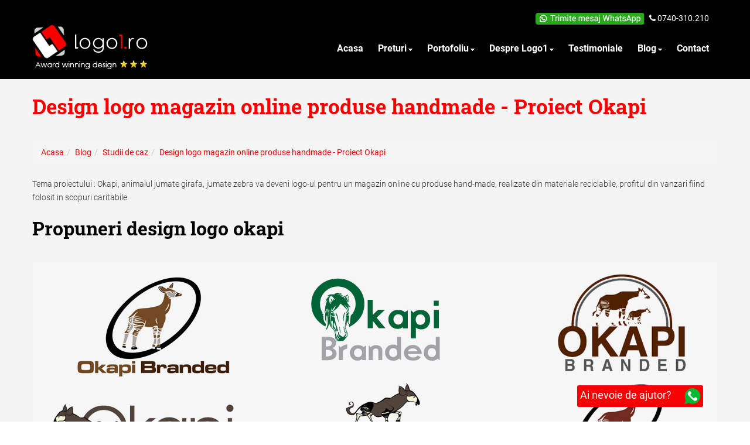

--- FILE ---
content_type: text/html; charset=UTF-8
request_url: https://www.logo1.ro/blog/despre-design-logo/design-logo-magazin-online-produse-handmade-proiect-okapi-4406
body_size: 8759
content:
<!DOCTYPE html>
<html lang="ro">
<head>
            <title>Design logo Okapi | 0740-310.210</title>
        <meta name="description" content="Design logo magazin online produse handmade cu profit din vanzari folosit in acte caritabile" />
        <meta name="keywords" content="logo design, design logo, design logo magazin online" />
        
        <link rel="canonical" href="https://www.logo1.ro/blog/studii-de-caz/design-logo-magazin-online-produse-handmade-proiect-okapi-4406" />
            <link rel="prev" href="https://www.logo1.ro/blog/studii-de-caz/design-site-web-inchirieri-auto-proiect-bwlimos-4383" />
            <link rel="next" href="https://www.logo1.ro/blog/studii-de-caz/design-site-vanzari-online-marca-profesionala-cosmetice-dermoline-4441" />
    
    <meta charset="utf-8">
<meta name="format-detection" content="telephone=yes" />
<meta name="viewport" content="width=device-width, initial-scale=1.0">
<link rel="icon" href="https://www.logo1.ro/assets/img/favicon.ico" type="image/x-icon">
<link rel="shortcut icon" href="https://www.logo1.ro/assets/img/favicon.ico" type="image/x-icon" />

<meta property="og:title" content="Design logo magazin online produse handmade - Proiect Okapi" />
<meta property="og:description" content="Design logo magazin online produse handmade cu profit din vanzari folosit in acte caritabile" />
<meta property="og:image" content="https://www.logo1.ro/assets/img/logo.png" />
<meta property="og:url" content="https://www.logo1.ro/blog/despre-design-logo/design-logo-magazin-online-produse-handmade-proiect-okapi-4406" />
<meta property="og:site_name" content="Logo1" />
<meta property="og:locale" content="ro" />
<meta name="twitter:card" content="summary" />
<meta name="twitter:site" content="@Logo110" />
<meta name="twitter:title" content="Design logo magazin online produse handmade - Proiect Okapi" />
<meta name="twitter:description" content="Design logo magazin online produse handmade cu profit din vanzari folosit in acte caritabile" />
<meta name="twitter:image" content="https://www.logo1.ro/assets/img/logo.png" />
<meta name="twitter:creator" content="@Logo110"/>


<link rel="dns-prefetch" href="https://www.logo1.ro">
<link rel="dns-prefetch" href="https://connect.facebook.net">
<link rel="preconnect" href="https://fonts.googleapis.com">
<link rel="preconnect" href="https://googleads.g.doubleclick.net">
<link rel="preconnect" href="https://ssl.google-analytics.com">

<link rel="preload" href="https://www.logo1.ro/assets/fonts/fontawesome-webfont.woff?v=4.2.0" as="font" crossorigin>
<link rel="preload" href="https://www.logo1.ro/assets/css/bootstrap.css?v=1ad4ced966c7d61884a0832064f7d70c" as="style">
<link rel="preload" href="https://www.logo1.ro/assets/css/custom-css.css?v=c2be6f04d35f9e940a52248d6d4d5bb4&20260130182340" as="style">
<link rel="preload" href="https://www.logo1.ro/assets/css/touchTouch.css?v=ea5dc6c27610a9b3717c533c2da042cc" as="style">
<link rel="preload" href="https://www.logo1.ro/assets/css/camera.css?v=1c4f7282f1fbf27150649c61dd068f32" as="style">
<link rel="preload" href="https://www.logo1.ro/assets/css/style.css?v=75589e96768e027b46e3ceb0174634ff" as="style">
<link rel="preload" href="https://www.logo1.ro/assets/css/master.css?v=96612618bdb1ba41c6a1bda80a949995" as="style">

<!--link rel="stylesheet" href="https://www.logo1.ro/assets/fonts/font-awesome.css"-->
<link rel="stylesheet" href="https://www.logo1.ro/assets/css/master.css?v=96612618bdb1ba41c6a1bda80a949995">

<!--JS-->
<script src="https://www.logo1.ro/assets/js/jquery.js"></script>
<script src="https://www.logo1.ro/assets/js/jquery-migrate-1.2.1.min.js"></script>
<script src="https://www.logo1.ro/assets/js/superfish.js"></script>
<script src="https://www.logo1.ro/assets/js/jquery.easing.1.3.js"></script>
<script src="https://www.logo1.ro/assets/js/jquery.mobilemenu.js"></script>
<script src="https://www.logo1.ro/assets/js/jquery.equalheights.js"></script>
<script src="https://www.logo1.ro/assets/js/jquery.ui.totop.js"></script>
<script src="https://www.logo1.ro/assets/js/touchTouch.jquery.js"></script>
<script src="https://www.logo1.ro/assets/js/camera.js"></script>
<script src="https://www.logo1.ro/assets/js/TMForm.js?20260130182340"></script>
<!--[if (gt IE 9)|!(IE)]><!-->
<script src="https://www.logo1.ro/assets/js/jquery.mobile.customized.min.js"></script>
<!--<![endif]-->

<script src="https://www.logo1.ro/assets/js/loadCSS.js"></script>
<script async defer src="https://www.logo1.ro/assets/js/fancybox/jquery.fancybox.js"></script>


<style type="text/css">
    .need-help-img { margin: 0 0 0 1em; width: auto; height: 1.5em; }

    .display-block { display: block; }
    
    .display-none { display: none; }
    
    .display-inline { display: inline; }
    
    .border-style-none { border-style:none; }

	body {
		padding-bottom:0px!important;
	}
	footer {
		background-repeat:repeat-y!important;
	}
	@media (max-width: 499px)
	{
		.fancybox-inner { height: 240px !important; overflow: hidden !important; }
	}

	@media (min-width: 500px) and (max-width: 768px)
	{
		.fancybox-inner { height: 435px !important; overflow: hidden !important; }
	}

	@media (min-width: 769px)
	{
		.fancybox-inner { height: 480px !important; overflow: hidden !important; }
		.fancybox-inner, .fancybox-outer, .fancybox-opened .fancybox-skin { max-width: 650px !important; margin: auto;}
	}
	
	.price_compare {
		color: #777;
		font-size: 15px!important;
		text-decoration: none!important;
		position: relative;
	}
	
	.price_compare:before {
		border-bottom: 1px solid red;
		position: absolute;
		content: "";
		width: 100%;
		height: 55%;
	}
	
	#need-help {
		position: fixed;
		bottom: 25px;
		right: 80px;
		z-index: 9999;
		background: #f70102;
		border: 0 solid #f70102;
		color: #ffffff;
		font-size: 18px;
		line-height: 20px;
		padding: 5px;
		border-radius: 3px;
	}
	
	.class-nav-itemprop { overflow: hidden; position: absolute; display: none; width: 0; height: 0; }
	
	.line-height-37 { line-height: 37px; }
		
	.margin-top-minus-17 { margin-top: -17px; }
		
	.margin-top-20 { margin-top: 20px; }
	
	.height-52 { height: 52px; }
	
	.case-study {color: inherit; font: inherit; font-size: 1.5em; margin: 30px 0 15px 0;}
</style>

<!--[if lt IE 9]>
<div style='text-align:center'><a href="http://windows.microsoft.com/en-US/internet-explorer/products/ie/home?ocid=ie6_countdown_bannercode"><img src="http://storage.ie6countdown.com/assets/100/images/banners/warning_bar_0000_us.jpg" border="0" height="42" width="820" alt="You are using an outdated browser. For a faster, safer browsing experience, upgrade for free today." /></a></div>
<![endif]-->
<!--[if lt IE 9]><script src="https://www.logo1.ro/assets/js/ie8-responsive-file-warning.js"></script><![endif]-->

<!-- HTML5 shim and Respond.js IE8 support of HTML5 elements and media queries -->
<!--[if lt IE 9]>
<script src="https://www.logo1.ro/assets/js/html5shiv.js"></script>
<script src="https://www.logo1.ro/assets/js/respond.min.js"></script>
<![endif]-->
<meta name="google-site-verification" content="a2tEt0K0-XLVB6LcWIRY3oxXu7GtY7zRra0lnk2Sh3g" />
<script type="text/javascript">
    var _gaq = _gaq || [];
    _gaq.push(['_setAccount', 'UA-7106042-3']);
    _gaq.push(['_trackPageview']);
    (function() {
        var ga = document.createElement('script'); ga.type = 'text/javascript'; ga.async = true;
        ga.src = ('https:' == document.location.protocol ? 'https://ssl' : 'http://www') + '.google-analytics.com/ga.js';
        var s = document.getElementsByTagName('script')[0]; s.parentNode.insertBefore(ga, s);
    })();
</script>
<!--base href="https://www.logo1.ro/" /-->

<!-- Google tag (gtag.js) -->
<script async src="https://www.googletagmanager.com/gtag/js?id=G-DS755LMKRB"></script>
<script>
  window.dataLayer = window.dataLayer || [];
  function gtag(){dataLayer.push(arguments);}
  gtag('js', new Date());

  gtag('config', 'G-DS755LMKRB');
</script>

<script>
$(document).ready(function(){
	$('.contact-form').TMForm({
		ownerEmail:'office@logo1.ro',
		mailHandlerURL : 'https://www.logo1.ro/assets/bat/MailHandlerSC.php?contact'
	});

	$('.order-form').TMForm({
		ownerEmail:'office@logo1.ro',
		mailHandlerURL : 'https://www.logo1.ro/assets/bat/MailHandlerSC.php?order'
	});
});

function OrderPackage(packageNo)
{
	window.location.href="https://www.logo1.ro/comanda?p="+packageNo;
}

</script>
<script id="Cookiebot" src="https://consent.cookiebot.com/uc.js" data-cbid="7e432ec1-4a53-462b-a605-e85a62bffde0" data-blockingmode="auto" type="text/javascript"></script>
        <meta name="author" content="Logo1.ro">
    <meta name="publisher" content="Logo1.ro">
    <meta name="publisher" content="https://plus.google.com/u/0/100308296131995305242">
    <script type="application/ld+json">{"@context":"http:\/\/schema.org","@type":"BlogPosting","headline":"Design logo Okapi | 0740-310.210","datePublished":"2018-09-19T08:27:00+00:00","mainEntityOfPage":{"@type":"WebPage","@id":"https:\/\/www.logo1.ro\/blog\/studii-de-caz\/design-logo-magazin-online-produse-handmade-proiect-okapi-4406"},"author":{"@type":"Person","name":"Logo1.ro"},"publisher":{"@type":"Organization","name":"https:\/\/www.logo1.ro\/assets\/img\/logo.png","logo":{"@type":"ImageObject","url":"https:\/\/www.logo1.ro\/assets\/img\/logo.png"}},"description":"Design logo magazin online produse handmade cu profit din vanzari folosit in acte caritabile","image":["https:\/\/www.logo1.ro\/uploads\/blog\/"],"dateModified":"2018-09-19T08:27:00+00:00"}</script>    <meta name="twitter:card" content="summary">
    <meta name="twitter:title" content="Design logo Okapi | 0740-310.210">
    <meta name="twitter:site" content="@Logo110">
    <meta name="twitter:description" content="Design logo magazin online produse handmade cu profit din vanzari folosit in acte caritabile">
    <meta name="twitter:image" content="https://www.logo1.ro/uploads/blog/">
    
            <!-- DublinCore >>> -->
        <link rel="schema.DC" href="http://purl.org/dc/elements/1.1/" />
        <link rel="schema.DCTERMS" href="http://purl.org/dc/terms/" />
        <meta name="DC.title" content="Design logo Okapi" />
        <meta name="DC.creator" content="logo1" />
        <meta name="DC.subject" content="logo design, design logo, design logo magazin online" />
        <meta name="DC.description" content="Design logo magazin online produse handmade cu profit din vanzari folosit in acte caritabile" />
        <meta name="DC.type" scheme="DCTERMS.DCMIType" content="Text" />
        <meta name="DC.format" content="text/html" />
        <meta name="DC.identifier" scheme="DCTERMS.URI" content="https://www.logo1.ro/blog/studii-de-caz/design-logo-magazin-online-produse-handmade-proiect-okapi-4406" />
        <!-- <<< DublinCore -->
        
    <script>
        $(window).load(function() {
            // Initialize the gallery
            $('figure a').touchTouch();
        });
    </script>

    <style media="screen">
        figure img {
            max-width: 100%;
            width: auto;
            height: auto;
        }
    </style>
</head>
<body itemscope itemtype="http://schema.org/WebPage" data-cat="studii-de-caz">


<nav id="nav-top1" class="navbar navbar-default navbar-fixed-top tm_navbar clearfix anim">
    <div class="container" itemscope itemtype="http://schema.org/LocalBusiness">
        <div class="class-nav-itemprop" aria-hidden="true">
            <span itemprop="name">Logo1.ro</span>
            <span itemprop="priceRange">$$$</span>
            <span itemprop="telephone">+40740310210</span>
            <span itemprop="address" itemscope itemtype="http://schema.org/PostalAddress">
                <strong>Address : </strong><br><span itemprop="streetAddress">Str. Constantin Hagi Stoian nr. 162B</span>
                <span itemprop="addressLocality">Targu-Mures</span>
                <span itemprop="addressRegion">Mures</span>
                <span itemprop="postalCode">540256</span>
                <span itemprop="addressCountry">Romania</span>
            </span>
            <span class="geo"><span class="latitude">46.572755</span><span class="longitude">24.541266</span></span>
        </div>
        <div class="pull-right header-contact-info">
            <a href="https://api.whatsapp.com/send?phone=40740310210" target="_blank" rel="noopener"><img src="https://www.logo1.ro/assets/img/whatsapp.png" width="185" height="20" alt="Whatsapp"></a>
            &nbsp;
            <i class="fa fa-phone"></i> <a href="tel:+40740310210" title="Telefon">0740-310.210</a>
                                </div><br clear="all"/>
        <div id="mainMenuClear" class="clearfix"></div>
        <a class="navbar-brand navbar-brand_" href="https://www.logo1.ro/" title="Logo1.ro - Design logo firma" itemprop="url"><img src="https://www.logo1.ro/assets/img/logo.png" width="197" height="76" alt="Logo1.ro - Design logo firma" itemprop="image"></a>
        <button type="button" id="btnMainMenu" aria-expanded="false" class="navbar-toggle collapsed">
            <span class="sr-only">Meniu</span>
            <span class="icon-bar"></span>
            <span class="icon-bar"></span>
            <span class="icon-bar"></span>
        </button>
        
        <ul id="navMainMenu" class="nav sf-menu pull-right clearfix" role="navigation" itemscope itemtype="http://schema.org/SiteNavigationElement">
            <li class=""><a href="https://www.logo1.ro/" title="Logo1.ro - Design logo firma" itemprop="url"><strong itemprop="name">Acasa</strong></a></li>
            <li class=" sub-menu"><a href="#" rel="nofollow" title="Preturi" itemprop="url"><strong itemprop="name">Preturi</strong></a>
			    <img src="https://www.logo1.ro/assets/img/menu-marker.png" width="7" height="4" alt="Preturi" />
                <ul class="submenu">
                    <li><a href="https://www.logo1.ro/preturi-design-logo" title="Design logo">Design logo</a></li>
                    <li><a href="https://www.logo1.ro/preturi-site-web-prezentare" title="Site web prezentare">Site web prezentare</a></li>
                    <li><a href="https://www.logo1.ro/preturi-design-print" title="Design print">Design print</a></li>
                    <li><a href="https://www.logo1.ro/preturi-magazin-online" title="Magazin online">Magazin online</a></li>
                </ul>
           </li>
            <li class=" sub-menu"><a href="#" rel="nofollow" title="Portofoliu" itemprop="url"><strong itemprop="name">Portofoliu</strong></a>
                <img src="https://www.logo1.ro/assets/img/menu-marker.png" width="7" height="4" alt="Portofoliu" />
                <ul class="submenu">
                                <li><a href="https://www.logo1.ro/portofoliu/design-logo" title="Design logo" itemprop="url">Design logo</a></li>                    <li><a href="https://www.logo1.ro/portofoliu/design-logo-3d" title="Design logo 3d" itemprop="url">Design logo 3d</a></li>                    <li><a href="https://www.logo1.ro/portofoliu/carti-de-vizita" title="Design carti de vizita" itemprop="url">Design carti de vizita</a></li>                    <li><a href="https://www.logo1.ro/portofoliu/identitate-companie" title="Identitate companie" itemprop="url">Identitate companie</a></li>                    <li><a href="https://www.logo1.ro/portofoliu/site-web" title="Site-uri web" itemprop="url">Site-uri web</a></li>                    <li><a href="https://www.logo1.ro/portofoliu/design-bannere" title="Design bannere" itemprop="url">Design bannere</a></li>                    <li><a href="https://www.logo1.ro/portofoliu/design-pagini-facebook" title="Design pagini social media" itemprop="url">Design pagini social media</a></li>                    <li><a href="https://www.logo1.ro/portofoliu/design-ambalaj" title="Design ambalaj" itemprop="url">Design ambalaj</a></li>                    <li><a href="https://www.logo1.ro/portofoliu/design-etichete" title="Design etichete" itemprop="url">Design etichete</a></li>                    <li><a href="https://www.logo1.ro/portofoliu/design-carduri-si-invitatii" title="Design carduri si invitatii" itemprop="url">Design carduri si invitatii</a></li>                    <li><a href="https://www.logo1.ro/portofoliu/design-fliere-brosuri-mape" title="Design flyere, brosuri si mape" itemprop="url">Design flyere, brosuri si mape</a></li>                    <li><a href="https://www.logo1.ro/portofoliu/design-meniuri-restaurant" title="Design meniuri restaurant" itemprop="url">Design meniuri restaurant</a></li>                    <li><a href="https://www.logo1.ro/portofoliu/colantari-masini" title="Colantari masini" itemprop="url">Colantari masini</a></li>                    <li><a href="https://www.logo1.ro/portofoliu/design-newsletter" title="Design newsletter" itemprop="url">Design newsletter</a></li>                    <li><a href="https://www.logo1.ro/portofoliu/design-infografice" title="Design infografice" itemprop="url">Design infografice</a></li>                    <li><a href="https://www.logo1.ro/portofoliu/design-tricouri-uniforme-de-lucru" title="Personalizare tricouri, echipamente de lucru" itemprop="url">Personalizare tricouri, echipamente de lucru</a></li>                        </ul>
            </li>
            <li class=" sub-menu"><a href="#" rel="nofollow" title="Despre Logo1" itemprop="url"><strong itemprop="name">Despre Logo1</strong></a>
                <img src="https://www.logo1.ro/assets/img/menu-marker.png" width="7" height="4" alt="Despre Logo1" />
                <ul class="submenu">
                    <li><a href="https://www.logo1.ro/cum-lucram" title="Cum lucram" itemprop="url"><strong itemprop="name">Cum lucram</strong></a></li>
                    <li><a href="https://www.logo1.ro/intrebari-frecvente" title="FAQ" itemprop="url"><strong itemprop="name">FAQ</strong></a></li>
                </ul>
            </li>
            <li class=""><a href="https://www.logo1.ro/testimoniale" title="Testimoniale" itemprop="url"><strong itemprop="name">Testimoniale</strong></a></li>
            <li class=" sub-menu"><a href="#" rel="nofollow" title="Blog" itemprop="url"><strong itemprop="name">Blog</strong></a>
                <img src="https://www.logo1.ro/assets/img/menu-marker.png" width="7" height="4" alt="Blog" />
                <ul class="submenu">
                	<li><a href="https://www.logo1.ro/categorii-design" title="Categorii design">Categorii design</a></li>
                                <li><a href="https://www.logo1.ro/blog/despre-design-logo" title="Despre design logo" itemprop="url">Despre design logo</a></li>                    <li><a href="https://www.logo1.ro/blog/studii-de-caz" title="Studii de caz" itemprop="url">Studii de caz</a></li>                        </ul>
            </li>
            <li class=""><a href="https://www.logo1.ro/contact" title="Contact" itemprop="url"><strong itemprop="name">Contact</strong></a></li>
        </ul>
    </div>
    <div class="clearfix"></div>
</nav>

<div class="global indent">
    <!--content-->
    <div class="bottom-margin-end">
        <div class="container article-details-page" role="main" itemscope itemtype="http://schema.org/Article">
            <div class="row">

                <div class="col-lg-12 top-marginx2"><h1 class="page-title" itemprop="name headline">Design logo magazin online produse handmade - Proiect Okapi</h1></div>

                <div class="col-lg-12 col-md-12 col-sm-12">
                    <ol class="breadcrumb" itemscope itemtype="http://schema.org/BreadcrumbList"><li itemprop="itemListElement" itemscope itemtype="http://schema.org/ListItem"><a href="https://www.logo1.ro/" title="Logo1.ro - Design logo firma" itemprop="item"><span itemprop="name">Acasa</span><meta itemprop="position" content="1"></a></li><li itemprop="itemListElement" itemscope itemtype="http://schema.org/ListItem"><a href="https://www.logo1.ro/blog" title="Blog" itemprop="item"><span itemprop="name">Blog</span><meta itemprop="position" content="2"></a></li><li itemprop="itemListElement" itemscope itemtype="http://schema.org/ListItem"><a href="https://www.logo1.ro/blog/studii-de-caz" title="Studii de caz" itemprop="item"><span itemprop="name">Studii de caz</span><meta itemprop="position" content="3"></a></li><li class="active" itemprop="itemListElement" itemscope itemtype="http://schema.org/ListItem"><a href="https://www.logo1.ro/blog/studii-de-caz/design-logo-magazin-online-produse-handmade-proiect-okapi-4406" title="Design logo magazin online produse handmade - Proiect Okapi" itemprop="item"><span itemprop="name">Design logo magazin online produse handmade - Proiect Okapi</span><meta itemprop="position" content="4"></a></li></ol>
                    <div class="caption top-margin">


                        <div class="col-xs-12 nopadding">
                            <div id="blog-article-box-details" class="blog-article-box-details" itemprop="articleBody">
                            <p>Tema proiectului : Okapi, animalul jumate girafa, jumate zebra va deveni logo-ul pentru un magazin online cu produse hand-made, realizate din materiale reciclabile, profitul din vanzari fiind folosit in scopuri caritabile.&nbsp;</p>
<h2><strong>Propuneri design logo okapi</strong>&nbsp;</h2>
<p><img src="https://www.logo1.ro/uploads/projects/okapi/case_study_okapi_01.jpg" alt="" /></p>
<p><img src="https://www.logo1.ro/uploads/projects/okapi/case_study_okapi_02.jpg" alt="" /></p>
<h2><strong>Logo final Okapi Branded</strong></h2>
<p><img src="https://www.logo1.ro/uploads/projects/okapi/case_study_okapi_03.jpg" alt="" /></p>                            </div>

                            <!--div id="blog-article-gallery" class="row" style="display: none;"></div-->

                            <div style="overflow: hidden; position: absolute; display: none; width: 0; height: 0;" aria-hidden="true">
                                <img itemprop="image" src="https://www.logo1.ro/assets/img/logo.png" alt="Logo1.ro">
                                <span itemprop="author">Logo1.ro</span>
                                <span itemscope itemprop="publisher" itemtype="https://schema.org/Organization">
                                    <link itemprop="url" href="https://www.logo1.ro/">
                                    <span itemprop="name">Logo1.ro</span>
                                    <span itemprop="logo" itemscope itemtype="https://schema.org/ImageObject"><meta itemprop="url" content="https://www.logo1.ro/assets/img/logo.png"></span>
                                </span>
                                                                <span itemprop="datePublished">2018-09-19T08:27:00+00:00</span>
                                <span itemprop="dateModified">2018-09-19T08:27:00+00:00</span>
                                                            </div>

                            <div class="row top-margin bottom-padding" role="navigation" itemscope itemtype="http://schema.org/SiteNavigationElement">
                                <div class="col-lg-6 text-left">
                                                                            <a href="https://www.logo1.ro/blog/studii-de-caz/design-site-web-inchirieri-auto-proiect-bwlimos-4383" class="btn-default btn" itemprop="url"><span itemprop="name">&laquo; Articolul anterior</span></a>
                                                                    </div>
                                <div class="col-lg-6 text-right">
                                                                            <a href="https://www.logo1.ro/blog/studii-de-caz/design-site-vanzari-online-marca-profesionala-cosmetice-dermoline-4441" class="btn-default btn" itemprop="url"><span itemprop="name">Articolul urmator &raquo;</span></a>
                                                                    </div>
                            </div>

                        </div>

                        <div class="col-xs-12">

                            <!-- facebook kike -->
                            <script>(function(d, s, id) {
                                    var js, fjs = d.getElementsByTagName(s)[0];
                                    if (d.getElementById(id)) {return;}
                                    js = d.createElement(s); js.id = id;
                                    js.src = "//connect.facebook.net/en_US/all.js#xfbml=1";
                                    fjs.parentNode.insertBefore(js, fjs);
                                }(document, 'script', 'facebook-jssdk'));
                            </script>

                            <!-- google+ -->
                            <script>
                                (function() {
                                    var po = document.createElement('script'); po.type = 'text/javascript'; po.async = true;
                                    po.src = 'https://apis.google.com/js/plusone.js';
                                    var s = document.getElementsByTagName('script')[0]; s.parentNode.insertBefore(po, s);
                                })();
                            </script>

                            <div class="share-buttons-social">
                                <span class="twiter-social"><a href="https://twitter.com/share?url=https://www.logo1.ro/blog/despre-design-logo/design-logo-magazin-online-produse-handmade-proiect-okapi-4406&text=<p>Creare sigla magazin online produse handmade</p>" class="twitter-share-button" data-count="horizontal">Tweet this article</a>
                                <script>!function(d,s,id){var js,fjs=d.getElementsByTagName(s)[0];if(!d.getElementById(id)){js=d.createElement(s);js.id=id;js.src="//platform.twitter.com/widgets.js";fjs.parentNode.insertBefore(js,fjs);}}(document,"script","twitter-wjs");</script>
                                </span>
                                <span class="facebook-social"><div id="fb-root"></div><div class="fb-like" data-href="https://www.logo1.ro/blog/despre-design-logo/design-logo-magazin-online-produse-handmade-proiect-okapi-4406" data-send="false" data-layout="button_count" data-width="100" data-show-faces="false" data-font="arial"></div></span>
                                <span class="google-social"><div class="g-plusone" data-size="medium" data-href="https://www.logo1.ro/blog/despre-design-logo/design-logo-magazin-online-produse-handmade-proiect-okapi-4406/"></div></span>
	                            <span class="pinterest-social">
		                            <a href="javascript:void((function(){var e=document.createElement('script');e.setAttribute('type','text/javascript');e.setAttribute('charset','UTF-8');e.setAttribute('src','https://assets.pinterest.com/js/pinmarklet.js?r='+Math.random()*99999999);document.body.appendChild(e)})());"><img src='https://assets.pinterest.com/images/PinExt.png' alt="Pinterest" /></a>
                                </span>
                            </div>
                        </div>

                    </div>

                    <div class="clearfix5"></div>

                </div>

            </div>
        </div>
    </div>


</div>


<!--footer-->
<footer>
    <div class="container">
        <div class="row">
            <div class="col-lg-3">
                <a href="https://www.logo1.ro/" class="display-block" title="Logo1.ro - Design logo firma" hreflang="ro"><img src="https://www.logo1.ro/assets/img/logo.png" width="197" height="76" alt="Logo1.ro - Design logo firma"></a>
            </div>
            <div class="col-lg-9">
                <ul class="foo_menu">
                    <li class=""><a href="https://www.logo1.ro/" title="Logo1.ro - Design logo firma" hreflang="ro">Acasa</a></li>
                    <li><a href="https://www.logo1.ro/preturi-design-logo" title="Design logo" hreflang="ro">Design logo</a></li>
                    <li><a href="https://www.logo1.ro/preturi-site-web-prezentare" title="Site web prezentare" hreflang="ro">Site web prezentare</a></li>
                    <li><a href="https://www.logo1.ro/preturi-design-print" title="Design print" hreflang="ro">Design print</a></li>
                    <li><a href="https://www.logo1.ro/preturi-magazin-online" title="Magazin online" hreflang="ro">Magazin online</a></li>
                                        <li class=""><a href="https://www.logo1.ro/portofoliu" title="Portofoliu" hreflang="ro">Portofoliu</a></li>
                    <li class=""><a href="https://www.logo1.ro/despre" title="Despre Logo1" hreflang="ro">Despre Logo1</a></li>
                    <li class=""><a href="https://www.logo1.ro/testimoniale" title="Testimoniale" hreflang="ro">Testimoniale</a></li>
                    <li><a href="/blog" hreflang="ro">Blog</a></li>
                    <li class=""><a href="https://www.logo1.ro/contact" title="Contact" hreflang="ro">Contact</a></li>
                    <li class=""><a href="https://www.logo1.ro/categorii-design" title="Categorii design" hreflang="ro">Categorii design</a></li>
                </ul>
                <p>Logo1.ro &copy; <em id="copyright-year"></em>. 
                    <a href="https://www.logo1.ro/termeni-si-conditii" title="Termeni si conditii">Termeni si conditii</a> | 
                    <a href="https://www.logo1.ro/politica-livrare-servicii" title="Politica de livrare servicii">Politica de livrare servicii</a> | 
                    <a href="https://www.logo1.ro/politica-anulare" title="Politica de anulare">Politica de anulare</a> | 
                    <a href="https://www.logo1.ro/politica-de-confidentialitate" title="Politica de confidentialitate">Politica de confidentialitate</a><br>
                    <a href="https://www.logo1.ro/sitemap.xml">Sitemap</a> | 
                    <a href="https://www.anpc.ro/" title="ANPC" target="_blank" rel="nofollow">ANPC</a> | 
                    <a href="https://www.vdi.ro/" title="Portal anunturi imobiliare" target="_blank">Portal anunturi imobiliare</a>
                </p><br>
                <ul class="follow_icon">
                    <li><a href="https://www.facebook.com/logo1.ro/" title="Urmariti-ne pe Facebook" rel="nofollow"><span class="fa fa-facebook"></span></a></li>
                    <li><a href="https://twitter.com/Logo110" title="Urmariti-ne pe Twitter" rel="nofollow"><span class="fa fa-twitter"></span></a></li>
                    <li><a href="https://plus.google.com/u/0/100308296131995305242" title="Urmariti-ne pe Google Plus" rel="publisher nofollow"><span class="fa fa-google-plus"></span></a></li>
                    <li><a href="https://www.linkedin.com/company/design-logo1-ro/" title="Urmariti-ne pe Linkedin" rel="nofollow"><span class="fa fa-linkedin"></span></a></li>
                    <li><a href="https://ro.pinterest.com/Logo1Design/" title="Urmariti-ne pe Pinterest" rel="nofollow"><span class="fa fa-pinterest-square"></span></a></li>
					<li><a href="https://www.youtube.com/channel/UCma2w23CQpIrxYzUbHKa1dQ" title="Urmariti-ne pe Youtube" rel="nofollow"><span class="fa fa-youtube-square"></span></a></li>
                    <li><a href="https://www.logo1.ro/rss" title="RSS"><span class="fa fa-rss-square"></span></a></li>
                </ul><br clear="all"/>
                <div class="pull-right"><br><img src="https://www.logo1.ro/assets/img/logo-netopia-white.svg" width="150" height="56" alt="Plata online prin mobilPay" /></div>
            </div>
        </div>
    </div>
    
    <a id="need-help" href="https://api.whatsapp.com/send?phone=40740310210" title="Ne puteti contacta pe WhatsApp" target="_blank" rel="noopener" class="btn_fill btn-distinct btn-whatsapp">Ai nevoie de ajutor? <img src="https://www.logo1.ro/assets/img/whatsapp-2.png" alt="Ne puteti contacta pe" width="40" height="40" class="need-help-img"></a>
</footer>
<!-- //footer-->

<script>
(function ($) {
    "use strict";
    var navMainMenu = document.getElementById('navMainMenu');
	var navMenuPreturi = document.getElementById('navMenuPreturi');
	
    if (navMainMenu) {
        $('#btnMainMenu').on('click', function (e) {
            e.preventDefault();
            $(navMainMenu).toggleClass('open');
        });
    }
	
	if (navMenuPreturi) {
        $('#btnPreturi').on('click', function (e) {
            e.preventDefault();
            $(navMenuPreturi).toggleClass('open');
        });
    }
	
    $(window).scroll(function (e) {
        e.preventDefault();
        if ($(window).scrollTop() > 0) {
            $('#nav-top').addClass('detached');
        } else {
            $('#nav-top').removeClass('detached');
        }
    });

	$('.carousel').on('init', function (event, slick, direction) {
		// check to see if there are one or less slides
		if (!($('.carousel .slide').length > 1)) {
			// remove arrows
			$('.right').hide();
		}
	});
})(window.jQuery);
</script>

<!-- Google Code for Remarketing Tag -->
<script type="text/javascript">
    /* <![CDATA[ */
    var google_conversion_id = 925715627;
    var google_custom_params = window.google_tag_params;
    var google_remarketing_only = true;
    /* ]]> */
</script>
<script async type="text/javascript" src="https://www.googleadservices.com/pagead/conversion.js">
</script>
<noscript>
    <div class="display-inline">
        <img height="1" width="1" class="border-style-none" alt="" src="https://googleads.g.doubleclick.net/pagead/viewthroughconversion/925715627/?guid=ON&amp;script=0"/>
    </div>
</noscript>


<!-- Facebook Pixel Code -->
<script>
    !function(f,b,e,v,n,t,s){if(f.fbq)return;n=f.fbq=function(){n.callMethod?
    n.callMethod.apply(n,arguments):n.queue.push(arguments)};if(!f._fbq)f._fbq=n;
    n.push=n;n.loaded=!0;n.version='2.0';n.queue=[];t=b.createElement(e);t.async=!0;
    t.src=v;s=b.getElementsByTagName(e)[0];s.parentNode.insertBefore(t,s)}(window,
    document,'script','https://connect.facebook.net/en_US/fbevents.js');
    fbq('init', '930534830375943');
    fbq('track', 'PageView');
</script>
<noscript><img height="1" width="1" alt="Profilul nostru de Facebook" class="display-none" src="https://www.facebook.com/tr?id=930534830375943&ev=PageView&noscript=1"/></noscript>
<!-- DO NOT MODIFY -->
<!-- End Facebook Pixel Code -->

<script>
    loadCSS('https://www.logo1.ro/assets/js/fancybox/jquery.fancybox.css');
    loadCSS('https://www.logo1.ro/assets/fonts/font-awesome.css');
</script>

<script>
  window.addEventListener('load', function() {
    jQuery('[href*="tel:"]').click(function() {
      gtag('event', 'phone_click');
    });

    jQuery('[href*="api.whatsapp.com"]').click(function() {
      gtag('event', 'whatsapp_click');
    });

  });

</script>
<script>
(function ($) {
    "use strict";
    var container, galleryContainer, gallery = [], tmp = [];

    if (typeof $ !== "function") {
        throw new Error("jQuery not loaded.");
    }
	
	if ($("body").data("cat") === "studii-de-caz") {
        return false;
    }

    container = document.getElementById("blog-article-box-details");
    if (!container) {
        throw new Error("Image container not found.");
    }

    galleryContainer = document.getElementById("blog-article-gallery");
    if (!container) {
        throw new Error("Gallery container not found.");
    }
    galleryContainer.style.display = "block";

    $("img", container).each(function () {
        var div, figure, a, img;
        if (tmp.indexOf(this.src) === -1) {
            div = document.createElement("div");
            div.className = "col-md-3 col-sm-4";
            figure = document.createElement("figure");
            div.appendChild(figure);
            a = document.createElement("a");
            a.href = this.src;
            a.dataset.fancybox = "gallery";
            figure.appendChild(a);
            img = document.createElement("img");
            img.src = this.src;
            a.appendChild(img);
            galleryContainer.appendChild(div);
            tmp.push(this.src);
            gallery.push({
                src: this.src
            });
            if (tmp.length % 4 === 0) {
                div = document.createElement("div");
                div.className = "clearfix hidden-sm";
                galleryContainer.appendChild(div);
            }
            if (tmp.length % 3 === 0) {
                div = document.createElement("div");
                div.className = "clearfix visible-sm";
                galleryContainer.appendChild(div);
            }
        }
        if (String(this.parentNode.tagName).toLowerCase() === "a") {
            $(this.parentNode).remove();
        } else {
            $(this).remove();
        }
        $("p", container).each(function () {
            if ($(this).html() === "&nbsp;") {
                $(this).remove();
            }
        });
    });

})(window.jQuery);
</script>
</body>
</html>


--- FILE ---
content_type: text/css
request_url: https://www.logo1.ro/assets/css/camera.css?v=1c4f7282f1fbf27150649c61dd068f32
body_size: 1213
content:
@import url(//fonts.googleapis.com/css?family=Jockey+One);.camera_wrap img,.camera_wrap ol,.camera_wrap ul,.camera_wrap li,.camera_wrap table,.camera_wrap tbody,.camera_wrap tfoot,.camera_wrap thead,.camera_wrap tr,.camera_wrap th,.camera_wrap td .camera_thumbs_wrap a,.camera_thumbs_wrap img,.camera_thumbs_wrap ol,.camera_thumbs_wrap ul,.camera_thumbs_wrap li,.camera_thumbs_wrap table,.camera_thumbs_wrap tbody,.camera_thumbs_wrap tfoot,.camera_thumbs_wrap thead,.camera_thumbs_wrap tr,.camera_thumbs_wrap th,.camera_thumbs_wrap td{background:0;border:0;font:inherit;font-size:100%;margin:0;padding:0;vertical-align:baseline;list-style:none;line-height:}.camera_wrap{display:none;float:none;position:relative;z-index:1;margin:0 !important}.camera_wrap img{max-width:none !important;overflow:hidden}.camera_fakehover{height:100%;position:relative;width:100%}.camera_src{display:none}.cameraCont,.cameraContents{height:100%;position:relative;width:100%;display:inline-block}.cameraSlide{bottom:0;left:0;position:absolute;right:0;top:0;width:100%}.cameraContent{bottom:0;display:none;left:0;position:absolute;right:0;top:0}.camera_target{bottom:0;height:100%;left:0;overflow:hidden;position:absolute;right:0;text-align:left;top:0;width:100%;z-index:0}.camera_overlayer{bottom:0;height:100%;left:0;overflow:hidden;position:absolute;right:0;top:0;width:100%;z-index:0}.camera_target_content{bottom:0;left:0;overflow:visible;position:absolute;right:0;top:0}.camera_target_content .camera_link{display:block;height:100%;text-decoration:none}.camera_loader{background:#efede0 url(../img/camera-loader.gif) no-repeat center;height:36px;width:36px;top:50%;left:50%;overflow:hidden;position:absolute;margin:-18px 0 0 -18px;z-index:3;border-radius:36px}.camera_loader img{border-radius:36px}.camera_clear{display:block;clear:both}.showIt{display:none}.camera_clear{clear:both;display:block;height:1px;margin:0;position:relative}.slider{position:relative;z-index:0;top:0}.camera_pag{position:absolute;z-index:10;bottom:0;width:100%;padding:0;display:inline-block;-webkit-box-sizing:border-box;-moz-box-sizing:border-box;box-sizing:border-box;left:0;background:#e4e4e4;padding:14px 0 11px 0;border-bottom:1px solid @white}.camera-caption{position:absolute;top:24%;margin-top:-84px;width:100%;display:block;text-align:center;padding:0;-webkit-box-sizing:border-box;-moz-box-sizing:border-box;box-sizing:border-box}.camera-caption .title{font:57px/57px 'Roboto Slab';color:#fff;margin-bottom:20px}.camera-caption .title span{color:#f50200}.camera-caption .description{font:300 17px/24px 'Roboto Slab';color:#fff;margin-bottom:0}.camera_prev span,.camera_next span{position:absolute;display:block;width:33px;height:33px;top:36%;cursor:pointer;z-index:1000;margin-top:-15px}.camera_prev span{left:6%;margin-right:50px;background:url(../img/prev.png) no-repeat}.camera_prev span:hover{opacity:.7;filter:alpha(opacity=70)}.camera_next span{right:6%;background:url(../img/next.png) 0 top no-repeat}.camera_next span:hover{opacity:.7;filter:alpha(opacity=70)}.camera_pag_ul{display:inline-block}.camera_pag_ul li{text-indent:-100px;float:left;margin:0 3px}.camera_pag_ul li>span{cursor:pointer;display:block;width:14px;height:14px;border-radius:100%;background:0;text-indent:-100px;overflow:hidden;background:url(../img/pagination.png) 0 top no-repeat;-webkit-transition:all .25s ease;transition:all .25s ease}.camera_pag_ul li>span>span{display:none}.camera_pag_ul li.cameracurrent span,.camera_pag_ul li:hover span{background:url(../img/pagination.png) 0 bottom no-repeat;-webkit-transition:all .25s ease;transition:all .25s ease}@media(min-width:992px) and (max-width:1219px){.camera_next span{right:15px}.camera_prev span{left:15px}}@media(min-width:768px) and (max-width:991px){.camera_next span{right:15px}.camera_prev span{left:15px}.camera-caption .title{font-size:40px;line-height:40px}.camera-caption{padding:0 65px}.camera-caption .description br{display:none}.camera_wrap{height:400px !important}.slider{margin-bottom:30px}}@media(max-width:767px){.camera_next span{right:15px}.camera_prev span{left:15px}.camera-caption .title{font-size:40px;line-height:40px}.camera-caption{padding:0 65px}.camera-caption .description br{display:none}.camera_wrap{height:400px !important}.slider{margin-bottom:30px}}@media(max-width:480px){.camera-caption .title{font-size:25px;line-height:30px}}@media(max-width:320px){.camera-caption{top:32%}}

--- FILE ---
content_type: application/x-javascript
request_url: https://consentcdn.cookiebot.com/consentconfig/7e432ec1-4a53-462b-a605-e85a62bffde0/logo1.ro/configuration.js
body_size: 142
content:
CookieConsent.configuration.tags.push({id:93649265,type:"script",tagID:"",innerHash:"",outerHash:"",tagHash:"11249055103888",url:"https://www.googletagmanager.com/gtag/js?id=G-DS755LMKRB",resolvedUrl:"https://www.googletagmanager.com/gtag/js?id=G-DS755LMKRB",cat:[4]});CookieConsent.configuration.tags.push({id:93649266,type:"script",tagID:"",innerHash:"",outerHash:"",tagHash:"1342490856827",url:"",resolvedUrl:"",cat:[3]});CookieConsent.configuration.tags.push({id:93649271,type:"script",tagID:"",innerHash:"",outerHash:"",tagHash:"12739938198337",url:"",resolvedUrl:"",cat:[4]});CookieConsent.configuration.tags.push({id:93649273,type:"script",tagID:"",innerHash:"",outerHash:"",tagHash:"10532758214655",url:"",resolvedUrl:"",cat:[4]});CookieConsent.configuration.tags.push({id:93649274,type:"script",tagID:"",innerHash:"",outerHash:"",tagHash:"11800242716906",url:"",resolvedUrl:"",cat:[4]});CookieConsent.configuration.tags.push({id:93649276,type:"script",tagID:"",innerHash:"",outerHash:"",tagHash:"13624916673787",url:"",resolvedUrl:"",cat:[4]});CookieConsent.configuration.tags.push({id:93649279,type:"iframe",tagID:"",innerHash:"",outerHash:"",tagHash:"16802662783364",url:"https://www.youtube.com/embed/YbKeMqy5wwQ",resolvedUrl:"https://www.youtube.com/embed/YbKeMqy5wwQ",cat:[4]});

--- FILE ---
content_type: application/javascript
request_url: https://www.logo1.ro/assets/js/jquery.equalheights.js
body_size: 460
content:
/*parsed HTML*/
$(function(){

    maxHeightDo();

});

function maxHeightDo(){
    $(".maxheight0").each(function(){
        if(!$(this).hasClass('box_inner'))
            $(this).contents().wrapAll("<div class='box_inner'></div>");
    })
    $(".maxheight").each(function(){
        if(!$(this).hasClass('box_inner'))
            $(this).contents().wrapAll("<div class='box_inner'></div>");
    })
    $(".maxheight2").each(function(){
        if(!$(this).hasClass('box_inner'))
            $(this).contents().wrapAll("<div class='box_inner'></div>");
    })
    $(".maxheight3").each(function(){
        if(!$(this).hasClass('box_inner'))
            $(this).contents().wrapAll("<div class='box_inner'></div>");
    })
}

/*add event*/
$(window).bind("resize", height_handler).bind("load", height_handler)
function height_handler(){
	if($(window).width()>465){
		$(".maxheight0").equalHeights();
	}else{
		$(".maxheight0").equalHeights();
	}

    if($(window).width()>465){
        $(".maxheight").equalHeights();
    }else{
        $(".maxheight").equalHeights();
    }

	if($(window).width()>740){
		$(".maxheight2").equalHeights();
	}else{
		$(".maxheight2").equalHeights();
	}
    if($(window).width()>740){
		$(".maxheight3").equalHeights();
	}else{
		$(".maxheight3").equalHeights();
	}

}
/*glob function*/
(function($){
	$.fn.equalHeights=function(minHeight,maxHeight){
		tallest=(minHeight)?minHeight:0;
		this.each(function(){
			if($(">.box_inner", this).outerHeight()>tallest){
				tallest=$(">.box_inner", this).outerHeight();
			}
		});
		if((maxHeight)&&tallest>maxHeight) tallest=maxHeight;
		return this.each(function(){$(this).height(tallest)})
	}
})(jQuery)


--- FILE ---
content_type: application/javascript
request_url: https://www.logo1.ro/assets/js/jquery.mobilemenu.js
body_size: 454
content:
(function(a){a.fn.mobileMenu=function(b){var e={defaultText:"Alege un meniu...",className:"select-menu",subMenuClass:"sub-menu",subMenuDash:"&ndash;"},d=a.extend(e,b),c=a(this);this.each(function(){c.find("ul").addClass(d.subMenuClass);a("<select />",{"class":d.className}).insertAfter(c);a("<option />",{value:"#",text:d.defaultText}).appendTo("."+d.className);c.find("a,.separator").each(function(){var i=a(this),g=i.text(),h=i.parents("."+d.subMenuClass),f=h.length,j;if(i.parents("ul").hasClass(d.subMenuClass)){j=Array(f+1).join(d.subMenuDash);g=j+g}if(i.is("span")){a("<optgroup />",{label:g}).appendTo("."+d.className)}else{a("<option />",{value:this.href,html:g,selected:(this.href==window.location.href)}).appendTo("."+d.className)}});a("."+d.className).change(function(){var f=a(this).val();if(f!=="#"){window.location.href=a(this).val()}});a(".select-menu").show()});return this}})(jQuery);

--- FILE ---
content_type: application/javascript
request_url: https://www.logo1.ro/assets/js/camera.js
body_size: 8529
content:
(function(a){a.fn.camera=function(H,V){var N={alignment:"topCenter",autoAdvance:true,mobileAutoAdvance:true,barDirection:"leftToRight",barPosition:"bottom",cols:6,easing:"easeInOutSine",mobileEasing:"",fx:"simpleFade",mobileFx:"",gridDifference:250,height:"500px",imagePath:"img/",hover:false,loader:false,loaderColor:"#eeeeee",loaderBgColor:"#222222",loaderOpacity:0.8,loaderPadding:2,loaderStroke:7,minHeight:"500px",navigation:true,navigationHover:false,mobileNavHover:false,opacityOnGrid:false,overlayer:false,pagination:false,playPause:false,pauseOnClick:false,pieDiameter:38,piePosition:"rightTop",portrait:false,rows:4,slicedCols:12,slicedRows:8,slideOn:"random",thumbnails:false,time:7000,transPeriod:800,onEndTransition:function(){},onLoaded:function(){},onStartLoading:function(){},onStartTransition:function(){}};function L(){if(navigator.userAgent.match(/Android/i)||navigator.userAgent.match(/webOS/i)||navigator.userAgent.match(/iPad/i)||navigator.userAgent.match(/iPhone/i)||navigator.userAgent.match(/iPod/i)){return true}}var H=a.extend({},N,H);var ad=a(this).addClass("camera_wrap");ad.wrapInner('<div class="camera_src" />').wrapInner('<div class="camera_fakehover" />');var D=a(".camera_fakehover",ad);D.append('<div class="camera_target"></div>');if(H.overlayer==true){D.append('<div class="camera_overlayer"></div>')}D.append('<div class="camera_target_content"></div>');var C;if(H.loader=="pie"&&a.browser.msie&&a.browser.version<9){C="bar"}else{C=H.loader}if(C=="pie"){D.append('<div class="camera_pie"></div>')}else{if(C=="bar"){D.append('<div class="camera_bar"></div>')}else{D.append('<div class="camera_bar" style="display:none"></div>')}}if(H.playPause==true){D.append('<div class="camera_commands"></div>')}if(H.navigation==true){D.append('<div class="camera_prev"><span></span></div>').append('<div class="camera_next"><span></span></div>')}if(H.thumbnails==true){ad.append('<div class="camera_thumbs_cont" />')}if(H.thumbnails==true&&H.pagination!=true){a(".camera_thumbs_cont",ad).wrap("<div />").wrap('<div class="camera_thumbs" />').wrap("<div />").wrap('<div class="camera_command_wrap" />')}if(H.pagination==true){ad.append('<div class="camera_pag"></div>')}ad.append('<div class="camera_loader"></div>');a(".camera_caption",ad).each(function(){a(this).wrapInner("<div />")});var q="pie_"+ad.index(),af=a(".camera_src",ad),b=a(".camera_target",ad),s=a(".camera_target_content",ad),p=a(".camera_pie",ad),ag=a(".camera_bar",ad),al=a(".camera_prev",ad),r=a(".camera_next",ad),R=a(".camera_commands",ad),n=a(".camera_pag",ad),M=a(".camera_thumbs_cont",ad);var Y,ah;var W=new Array();a("> div",af).each(function(){W.push(a(this).attr("data-src"))});var c=new Array();a("> div",af).each(function(){if(a(this).attr("data-link")){c.push(a(this).attr("data-link"))}else{c.push("")}});var m=new Array();a("> div",af).each(function(){if(a(this).attr("data-target")){m.push(a(this).attr("data-target"))}else{m.push("")}});var k=new Array();a("> div",af).each(function(){if(a(this).attr("data-portrait")){k.push(a(this).attr("data-portrait"))}else{k.push("")}});var o=new Array();a("> div",af).each(function(){if(a(this).attr("data-alignment")){o.push(a(this).attr("data-alignment"))}else{o.push("")}});var j=new Array();a("> div",af).each(function(){if(a(this).attr("data-thumb")){j.push(a(this).attr("data-thumb"))}else{j.push("")}});var y=W.length;a(s).append('<div class="cameraContents" />');var J;for(J=0;J<y;J++){a(".cameraContents",s).append('<div class="cameraContent" />');if(c[J]!=""){var t=a("> div ",af).eq(J).attr("data-box");if(typeof t!=="undefined"&&t!==false&&t!=""){t='data-box="'+a("> div ",af).eq(J).attr("data-box")+'"'}else{t=""}a(".camera_target_content .cameraContent:eq("+J+")",ad).append('<a class="camera_link" href="'+c[J]+'" '+t+' target="'+m[J]+'"></a>')}}a(".camera_caption",ad).each(function(){var u=a(this).parent().index(),h=ad.find(".cameraContent").eq(u);a(this).appendTo(h)});b.append('<div class="cameraCont" />');var F=a(".cameraCont",ad);var e;for(e=0;e<y;e++){F.append('<div class="cameraSlide cameraSlide_'+e+'" />');var aj=a("> div:eq("+e+")",af);b.find(".cameraSlide_"+e).clone(aj)}function z(){var h=a(M).width();a("li",M).removeClass("camera_visThumb");a("li",M).each(function(){var at=a(this).position(),u=a("ul",M).outerWidth(),w=a("ul",M).offset().left,ap=a("> div",M).offset().left,ar=ap-w;if(ar>0){a(".camera_prevThumbs",U).removeClass("hideNav")}else{a(".camera_prevThumbs",U).addClass("hideNav")}if((u-ar)>h){a(".camera_nextThumbs",U).removeClass("hideNav")}else{a(".camera_nextThumbs",U).addClass("hideNav")}var aq=at.left,ao=at.left+(a(this).width());if(ao-ar<=h&&aq-ar>=0){a(this).addClass("camera_visThumb")}})}a(window).bind("load resize pageshow",function(){I();z()});F.append('<div class="cameraSlide cameraSlide_'+e+'" />');var am;ad.show();var Y=b.width();var ah=b.height();var ai;a(window).bind("resize pageshow",function(){if(am==true){v()}a("ul",M).animate({"margin-top":0},0,I);if(!af.hasClass("paused")){af.addClass("paused");if(a(".camera_stop",U).length){a(".camera_stop",U).hide();a(".camera_play",U).show();if(C!="none"){a("#"+q).hide()}}else{if(C!="none"){a("#"+q).hide()}}clearTimeout(ai);ai=setTimeout(function(){af.removeClass("paused");if(a(".camera_play",U).length){a(".camera_play",U).hide();a(".camera_stop",U).show();if(C!="none"){a("#"+q).fadeIn()}}else{if(C!="none"){a("#"+q).fadeIn()}}},1500)}});function v(){var h;function u(){Y=ad.width();if(H.height.indexOf("%")!=-1){var w=Math.round(Y/(100/parseFloat(H.height)));if(H.minHeight!=""&&w<parseFloat(H.minHeight)){ah=parseFloat(H.minHeight)}else{ah=w}ad.css({height:ah})}else{if(H.height=="auto"){ah=ad.height()}else{ah=parseFloat(H.height);ad.css({height:ah})}}a(".camerarelative",b).css({width:Y,height:ah});a(".imgLoaded",b).each(function(){var ay=a(this),ax=ay.attr("width"),aq=ay.attr("height"),at=ay.index(),ar,ap,av=ay.attr("data-alignment"),aw=ay.attr("data-portrait");if(typeof av==="undefined"||av===false||av===""){av=H.alignment}if(typeof aw==="undefined"||aw===false||aw===""){aw=H.portrait}if(aw==false||aw=="false"){if((ax/aq)<(Y/ah)){var ao=Y/ax;var au=(Math.abs(ah-(aq*ao)))*0.5;switch(av){case"topLeft":ar=0;break;case"topCenter":ar=0;break;case"topRight":ar=0;break;case"centerLeft":ar="-"+au+"px";break;case"center":ar="-"+au+"px";break;case"centerRight":ar="-"+au+"px";break;case"bottomLeft":ar="-"+au*2+"px";break;case"bottomCenter":ar="-"+au*2+"px";break;case"bottomRight":ar="-"+au*2+"px";break}ay.css({height:aq*ao,"margin-left":0,"margin-top":ar,position:"absolute",visibility:"visible",width:Y})}else{var ao=ah/aq;var au=(Math.abs(Y-(ax*ao)))*0.5;switch(av){case"topLeft":ap=0;break;case"topCenter":ap="-"+au+"px";break;case"topRight":ap="-"+au*2+"px";break;case"centerLeft":ap=0;break;case"center":ap="-"+au+"px";break;case"centerRight":ap="-"+au*2+"px";break;case"bottomLeft":ap=0;break;case"bottomCenter":ap="-"+au+"px";break;case"bottomRight":ap="-"+au*2+"px";break}ay.css({height:ah,"margin-left":ap,"margin-top":0,position:"absolute",visibility:"visible",width:ax*ao})}}else{if((ax/aq)<(Y/ah)){var ao=ah/aq;var au=(Math.abs(Y-(ax*ao)))*0.5;switch(av){case"topLeft":ap=0;break;case"topCenter":ap=au+"px";break;case"topRight":ap=au*2+"px";break;case"centerLeft":ap=0;break;case"center":ap=au+"px";break;case"centerRight":ap=au*2+"px";break;case"bottomLeft":ap=0;break;case"bottomCenter":ap=au+"px";break;case"bottomRight":ap=au*2+"px";break}ay.css({height:ah,"margin-left":ap,"margin-top":0,position:"absolute",visibility:"visible",width:ax*ao})}else{var ao=Y/ax;var au=(Math.abs(ah-(aq*ao)))*0.5;switch(av){case"topLeft":ar=0;break;case"topCenter":ar=0;break;case"topRight":ar=0;break;case"centerLeft":ar=au+"px";break;case"center":ar=au+"px";break;case"centerRight":ar=au+"px";break;case"bottomLeft":ar=au*2+"px";break;case"bottomCenter":ar=au*2+"px";break;case"bottomRight":ar=au*2+"px";break}ay.css({height:aq*ao,"margin-left":0,"margin-top":ar,position:"absolute",visibility:"visible",width:Y})}}})}if(am==true){clearTimeout(h);h=setTimeout(u,200)}else{u()}am=true}var Z,ab;var X,d,aa,R,n;var P,S;if(L()&&H.mobileAutoAdvance!=""){d=H.mobileAutoAdvance}else{d=H.autoAdvance}if(d==false){af.addClass("paused")}if(L()&&H.mobileNavHover!=""){aa=H.mobileNavHover}else{aa=H.navigationHover}if(af.length!=0){var i=a(".cameraSlide",b);i.wrapInner('<div class="camerarelative" />');var E;var A=H.barDirection;var U=ad;a("iframe",D).each(function(){var h=a(this);var w=h.attr("src");h.attr("data-src",w);var u=h.parent().index(".camera_src > div");a(".camera_target_content .cameraContent:eq("+u+")",ad).append(h)});function ae(){a("iframe",D).each(function(){a(".camera_caption",D).show();var w=a(this);var u=w.attr("data-src");w.attr("src",u);var ap=H.imagePath+"blank.gif";var h=new Image();h.src=ap;if(H.height.indexOf("%")!=-1){var ao=Math.round(Y/(100/parseFloat(H.height)));if(H.minHeight!=""&&ao<parseFloat(H.minHeight)){ah=parseFloat(H.minHeight)}else{ah=ao}}else{if(H.height=="auto"){ah=ad.height()}else{ah=parseFloat(H.height)}}w.after(a(h).attr({"class":"imgFake",width:Y,height:ah}));var aq=w.clone();w.remove();a(h).bind("click",function(){if(a(this).css("position")=="absolute"){a(this).remove();if(u.indexOf("vimeo")!=-1||u.indexOf("youtube")!=-1){if(u.indexOf("?")!=-1){autoplay="&autoplay=1"}else{autoplay="?autoplay=1"}}else{if(u.indexOf("dailymotion")!=-1){if(u.indexOf("?")!=-1){autoplay="&autoPlay=1"}else{autoplay="?autoPlay=1"}}}aq.attr("src",u+autoplay);S=true}else{a(this).css({position:"absolute",top:0,left:0,zIndex:10}).after(aq);aq.css({position:"absolute",top:0,left:0,zIndex:9})}})})}ae();if(H.hover==true){if(!L()){D.hover(function(){af.addClass("hovered")},function(){af.removeClass("hovered")})}}if(aa==true){a(al,ad).animate({opacity:0},0);a(r,ad).animate({opacity:0},0);a(R,ad).animate({opacity:0},0);if(L()){D.live("vmouseover",function(){a(al,ad).animate({opacity:1},200);a(r,ad).animate({opacity:1},200);a(R,ad).animate({opacity:1},200)});D.live("vmouseout",function(){a(al,ad).delay(500).animate({opacity:0},200);a(r,ad).delay(500).animate({opacity:0},200);a(R,ad).delay(500).animate({opacity:0},200)})}else{D.hover(function(){a(al,ad).animate({opacity:1},200);a(r,ad).animate({opacity:1},200);a(R,ad).animate({opacity:1},200)},function(){a(al,ad).animate({opacity:0},200);a(r,ad).animate({opacity:0},200);a(R,ad).animate({opacity:0},200)})}}a(".camera_stop",U).live("click",function(){d=false;af.addClass("paused");if(a(".camera_stop",U).length){a(".camera_stop",U).hide();a(".camera_play",U).show();if(C!="none"){a("#"+q).hide()}}else{if(C!="none"){a("#"+q).hide()}}});a(".camera_play",U).live("click",function(){d=true;af.removeClass("paused");if(a(".camera_play",U).length){a(".camera_play",U).hide();a(".camera_stop",U).show();if(C!="none"){a("#"+q).show()}}else{if(C!="none"){a("#"+q).show()}}});if(H.pauseOnClick==true){a(".camera_target_content",D).mouseup(function(){d=false;af.addClass("paused");a(".camera_stop",U).hide();a(".camera_play",U).show();a("#"+q).hide()})}a(".cameraContent, .imgFake",D).hover(function(){P=true},function(){P=false});a(".cameraContent, .imgFake",D).bind("click",function(){if(S==true&&P==true){d=false;a(".camera_caption",D).hide();af.addClass("paused");a(".camera_stop",U).hide();a(".camera_play",U).show();a("#"+q).hide()}})}function Q(u){for(var w,h,ao=u.length;ao;w=parseInt(Math.random()*ao),h=u[--ao],u[ao]=u[w],u[w]=h){}return u}function x(h){return Math.ceil(h)==Math.floor(h)}if(C!="pie"){ag.append('<span class="camera_bar_cont" />');a(".camera_bar_cont",ag).animate({opacity:H.loaderOpacity},0).css({position:"absolute",left:0,right:0,top:0,bottom:0,"background-color":H.loaderBgColor}).append('<span id="'+q+'" />');a("#"+q).animate({opacity:0},0);var l=a("#"+q);l.css({position:"absolute","background-color":H.loaderColor});switch(H.barPosition){case"left":ag.css({right:"auto",width:H.loaderStroke});break;case"right":ag.css({left:"auto",width:H.loaderStroke});break;case"top":ag.css({bottom:"auto",height:H.loaderStroke});break;case"bottom":ag.css({top:"auto",height:H.loaderStroke});break}switch(A){case"leftToRight":l.css({left:0,right:0,top:H.loaderPadding,bottom:H.loaderPadding});break;case"rightToLeft":l.css({left:0,right:0,top:H.loaderPadding,bottom:H.loaderPadding});break;case"topToBottom":l.css({left:H.loaderPadding,right:H.loaderPadding,top:0,bottom:0});break;case"bottomToTop":l.css({left:H.loaderPadding,right:H.loaderPadding,top:0,bottom:0});break}}else{p.append('<canvas id="'+q+'"></canvas>');var ac;var l=document.getElementById(q);l.setAttribute("width",H.pieDiameter);l.setAttribute("height",H.pieDiameter);var an;switch(H.piePosition){case"leftTop":an="left:0; top:0;";break;case"rightTop":an="right:0; top:0;";break;case"leftBottom":an="left:0; bottom:0;";break;case"rightBottom":an="right:0; bottom:0;";break}l.setAttribute("style","position:absolute; z-index:1002; "+an);var g;var f;if(l&&l.getContext){var B=l.getContext("2d");B.rotate(Math.PI*(3/2));B.translate(-H.pieDiameter,0)}}if(C=="none"||d==false){a("#"+q).hide();a(".camera_canvas_wrap",U).hide()}if(a(n).length){a(n).append('<ul class="camera_pag_ul" />');var O;for(O=0;O<y;O++){a(".camera_pag_ul",ad).append('<li class="pag_nav_'+O+'" style="position:relative; z-index:1002"><span><span>'+O+"</span></span></li>")}a(".camera_pag_ul li",ad).hover(function(){a(this).addClass("camera_hover");if(a(".camera_thumb",this).length){var u=a(".camera_thumb",this).outerWidth(),w=a(".camera_thumb",this).outerHeight(),h=a(this).outerWidth();a(".camera_thumb",this).show().css({top:"-"+w+"px",left:"-"+(u-h)/2+"px"}).animate({opacity:1,"margin-top":"-3px"},200);a(".thumb_arrow",this).show().animate({opacity:1,"margin-top":"-3px"},200)}},function(){a(this).removeClass("camera_hover");a(".camera_thumb",this).animate({"margin-top":"-20px",opacity:0},200,function(){a(this).css({marginTop:"5px"}).hide()});a(".thumb_arrow",this).animate({"margin-top":"-20px",opacity:0},200,function(){a(this).css({marginTop:"5px"}).hide()})})}if(a(M).length){var ak;if(!a(n).length){a(M).append("<div />");a(M).before('<div class="camera_prevThumbs hideNav"><div></div></div>').before('<div class="camera_nextThumbs hideNav"><div></div></div>');a("> div",M).append("<ul />");a.each(j,function(h,w){if(a("> div",af).eq(h).attr("data-thumb")!=""){var ao=a("> div",af).eq(h).attr("data-thumb"),u=new Image();u.src=ao;a("ul",M).append('<li class="pix_thumb pix_thumb_'+h+'" />');a("li.pix_thumb_"+h,M).append(a(u).attr("class","camera_thumb"))}})}else{a.each(j,function(h,w){if(a("> div",af).eq(h).attr("data-thumb")!=""){var ao=a("> div",af).eq(h).attr("data-thumb"),u=new Image();u.src=ao;a("li.pag_nav_"+h,n).append(a(u).attr("class","camera_thumb").css({position:"absolute"}).animate({opacity:0},0));a("li.pag_nav_"+h+" > img",n).after('<div class="thumb_arrow" />');a("li.pag_nav_"+h+" > .thumb_arrow",n).animate({opacity:0},0)}});ad.css({marginBottom:a(n).outerHeight()})}}else{if(!a(M).length&&a(n).length){ad.css({marginBottom:a(n).outerHeight()})}}var G=true;function I(){if(a(M).length&&!a(n).length){var w=a(M).outerWidth(),ao=a("ul > li",M).outerWidth(),at=a("li.cameracurrent",M).length?a("li.cameracurrent",M).position():"",u=(a("ul > li",M).length*a("ul > li",M).outerWidth()),aq=a("ul",M).offset().left,ar=a("> div",M).offset().left,h;if(aq<0){h="-"+(ar-aq)}else{h=ar-aq}if(G==true){a("ul",M).width(a("ul > li",M).length*a("ul > li",M).outerWidth());if(a(M).length&&!a(n).lenght){ad.css({marginBottom:a(M).outerHeight()})}z();a("ul",M).width(a("ul > li",M).length*a("ul > li",M).outerWidth());if(a(M).length&&!a(n).lenght){ad.css({marginBottom:a(M).outerHeight()})}}G=false;var ap=a("li.cameracurrent",M).length?at.left:"",au=a("li.cameracurrent",M).length?at.left+(a("li.cameracurrent",M).outerWidth()):"";if(ap<a("li.cameracurrent",M).outerWidth()){ap=0}if(au-h>w){if((ap+w)<u){a("ul",M).animate({"margin-left":"-"+(ap)+"px"},500,z)}else{a("ul",M).animate({"margin-left":"-"+(a("ul",M).outerWidth()-w)+"px"},500,z)}}else{if(ap-h<0){a("ul",M).animate({"margin-left":"-"+(ap)+"px"},500,z)}else{a("ul",M).css({"margin-left":"auto","margin-right":"auto"});setTimeout(z,100)}}}}if(a(R).length){a(R).append('<div class="camera_play"></div>').append('<div class="camera_stop"></div>');if(d==true){a(".camera_play",U).hide();a(".camera_stop",U).show()}else{a(".camera_stop",U).hide();a(".camera_play",U).show()}}function K(){g=0;var h=a(".camera_bar_cont",U).width(),u=a(".camera_bar_cont",U).height();if(C!="pie"){switch(A){case"leftToRight":a("#"+q).css({right:h});break;case"rightToLeft":a("#"+q).css({left:h});break;case"topToBottom":a("#"+q).css({bottom:u});break;case"bottomToTop":a("#"+q).css({top:u});break}}else{B.clearRect(0,0,H.pieDiameter,H.pieDiameter)}}K();a(".moveFromLeft, .moveFromRight, .moveFromTop, .moveFromBottom, .fadeIn, .fadeFromLeft, .fadeFromRight, .fadeFromTop, .fadeFromBottom",D).each(function(){a(this).css("visibility","hidden")});H.onStartLoading.call(this);T();function T(aE){af.addClass("camerasliding");S=false;var aY=parseFloat(a("div.cameraSlide.cameracurrent",b).index());if(aE>0){var aJ=aE-1}else{if(aY==y-1){var aJ=0}else{var aJ=aY+1}}var u=a(".cameraSlide:eq("+aJ+")",b);var aK=a(".cameraSlide:eq("+(aJ+1)+")",b).addClass("cameranext");if(aY!=aJ+1){aK.hide()}a(".cameraContent",D).fadeOut(600);a(".camera_caption",D).show();a(".camerarelative",u).append(a("> div ",af).eq(aJ).find("> div.camera_effected"));a(".camera_target_content .cameraContent:eq("+aJ+")",ad).append(a("> div ",af).eq(aJ).find("> div"));if(!a(".imgLoaded",u).length){var aB=W[aJ];var aI=new Image();aI.src=aB+"?"+new Date().getTime();u.css("visibility","hidden");u.prepend(a(aI).attr("class","imgLoaded").css("visibility","hidden"));var at,aq;if(!a(aI).get(0).complete||at=="0"||aq=="0"||typeof at==="undefined"||at===false||typeof aq==="undefined"||aq===false){a(".camera_loader",ad).delay(500).fadeIn(400);aI.onload=function(){at=aI.naturalWidth;aq=aI.naturalHeight;a(aI).attr("data-alignment",o[aJ]).attr("data-portrait",k[aJ]);a(aI).attr("width",at);a(aI).attr("height",aq);b.find(".cameraSlide_"+aJ).hide().css("visibility","visible");v();T(aJ+1)}}}else{if(W.length>(aJ+1)&&!a(".imgLoaded",aK).length){var ar=W[(aJ+1)];var az=new Image();az.src=ar+"?"+new Date().getTime();aK.prepend(a(az).attr("class","imgLoaded").css("visibility","hidden"));az.onload=function(){at=az.naturalWidth;aq=az.naturalHeight;a(az).attr("data-alignment",o[aJ+1]).attr("data-portrait",k[aJ+1]);a(az).attr("width",at);a(az).attr("height",aq);v()}}H.onLoaded.call(this);if(a(".camera_loader",ad).is(":visible")){a(".camera_loader",ad).fadeOut(400)}else{a(".camera_loader",ad).css({visibility:"hidden"});a(".camera_loader",ad).fadeOut(400,function(){a(".camera_loader",ad).css({visibility:"visible"})})}var aZ=H.rows,au=H.cols,aV=1,h=0,aC,aW,aH,aA,aM,ay=new Array("simpleFade","curtainTopLeft","curtainTopRight","curtainBottomLeft","curtainBottomRight","curtainSliceLeft","curtainSliceRight","blindCurtainTopLeft","blindCurtainTopRight","blindCurtainBottomLeft","blindCurtainBottomRight","blindCurtainSliceBottom","blindCurtainSliceTop","stampede","mosaic","mosaicReverse","mosaicRandom","mosaicSpiral","mosaicSpiralReverse","topLeftBottomRight","bottomRightTopLeft","bottomLeftTopRight","topRightBottomLeft","scrollLeft","scrollRight","scrollTop","scrollBottom","scrollHorz");marginLeft=0,marginTop=0,opacityOnGrid=0;if(H.opacityOnGrid==true){opacityOnGrid=0}else{opacityOnGrid=1}var av=a(" > div",af).eq(aJ).attr("data-fx");if(L()&&H.mobileFx!=""&&H.mobileFx!="default"){aA=H.mobileFx}else{if(typeof av!=="undefined"&&av!==false&&av!=="default"){aA=av}else{aA=H.fx}}if(aA=="random"){aA=Q(ay);aA=aA[0]}else{aA=aA;if(aA.indexOf(",")>0){aA=aA.replace(/ /g,"");aA=aA.split(",");aA=Q(aA);aA=aA[0]}}dataEasing=a(" > div",af).eq(aJ).attr("data-easing");mobileEasing=a(" > div",af).eq(aJ).attr("data-mobileEasing");if(L()&&H.mobileEasing!=""&&H.mobileEasing!="default"){if(typeof mobileEasing!=="undefined"&&mobileEasing!==false&&mobileEasing!=="default"){aM=mobileEasing}else{aM=H.mobileEasing}}else{if(typeof dataEasing!=="undefined"&&dataEasing!==false&&dataEasing!=="default"){aM=dataEasing}else{aM=H.easing}}aC=a(" > div",af).eq(aJ).attr("data-slideOn");if(typeof aC!=="undefined"&&aC!==false){aS=aC}else{if(H.slideOn=="random"){var aS=new Array("next","prev");aS=Q(aS);aS=aS[0]}else{aS=H.slideOn}}var ap=a(" > div",af).eq(aJ).attr("data-time");if(typeof ap!=="undefined"&&ap!==false&&ap!==""){aW=parseFloat(ap)}else{aW=H.time}var ao=a(" > div",af).eq(aJ).attr("data-transPeriod");if(typeof ao!=="undefined"&&ao!==false&&ao!==""){aH=parseFloat(ao)}else{aH=H.transPeriod}if(!a(af).hasClass("camerastarted")){aA="simpleFade";aS="next";aM="";aH=400;a(af).addClass("camerastarted")}switch(aA){case"simpleFade":au=1;aZ=1;break;case"curtainTopLeft":if(H.slicedCols==0){au=H.cols}else{au=H.slicedCols}aZ=1;break;case"curtainTopRight":if(H.slicedCols==0){au=H.cols}else{au=H.slicedCols}aZ=1;break;case"curtainBottomLeft":if(H.slicedCols==0){au=H.cols}else{au=H.slicedCols}aZ=1;break;case"curtainBottomRight":if(H.slicedCols==0){au=H.cols}else{au=H.slicedCols}aZ=1;break;case"curtainSliceLeft":if(H.slicedCols==0){au=H.cols}else{au=H.slicedCols}aZ=1;break;case"curtainSliceRight":if(H.slicedCols==0){au=H.cols}else{au=H.slicedCols}aZ=1;break;case"blindCurtainTopLeft":if(H.slicedRows==0){aZ=H.rows}else{aZ=H.slicedRows}au=1;break;case"blindCurtainTopRight":if(H.slicedRows==0){aZ=H.rows}else{aZ=H.slicedRows}au=1;break;case"blindCurtainBottomLeft":if(H.slicedRows==0){aZ=H.rows}else{aZ=H.slicedRows}au=1;break;case"blindCurtainBottomRight":if(H.slicedRows==0){aZ=H.rows}else{aZ=H.slicedRows}au=1;break;case"blindCurtainSliceTop":if(H.slicedRows==0){aZ=H.rows}else{aZ=H.slicedRows}au=1;break;case"blindCurtainSliceBottom":if(H.slicedRows==0){aZ=H.rows}else{aZ=H.slicedRows}au=1;break;case"stampede":h="-"+aH;break;case"mosaic":h=H.gridDifference;break;case"mosaicReverse":h=H.gridDifference;break;case"mosaicRandom":break;case"mosaicSpiral":h=H.gridDifference;aV=1.7;break;case"mosaicSpiralReverse":h=H.gridDifference;aV=1.7;break;case"topLeftBottomRight":h=H.gridDifference;aV=6;break;case"bottomRightTopLeft":h=H.gridDifference;aV=6;break;case"bottomLeftTopRight":h=H.gridDifference;aV=6;break;case"topRightBottomLeft":h=H.gridDifference;aV=6;break;case"scrollLeft":au=1;aZ=1;break;case"scrollRight":au=1;aZ=1;break;case"scrollTop":au=1;aZ=1;break;case"scrollBottom":au=1;aZ=1;break;case"scrollHorz":au=1;aZ=1;break}var aU=0;var a1=aZ*au;var a0=Y-(Math.floor(Y/au)*au);var w=ah-(Math.floor(ah/aZ)*aZ);var aD;var aL;var aF=0;var aO=0;var ax=new Array();var aN=new Array();var aP=new Array();while(aU<a1){ax.push(aU);aN.push(aU);F.append('<div class="cameraappended" style="display:none; overflow:hidden; position:absolute; z-index:1000" />');var aw=a(".cameraappended:eq("+aU+")",b);if(aA=="scrollLeft"||aA=="scrollRight"||aA=="scrollTop"||aA=="scrollBottom"||aA=="scrollHorz"){i.eq(aJ).clone().show().appendTo(aw)}else{if(aS=="next"){i.eq(aJ).clone().show().appendTo(aw)}else{i.eq(aY).clone().show().appendTo(aw)}}if(aU%au<a0){aD=1}else{aD=0}if(aU%au==0){aF=0}if(Math.floor(aU/au)<w){aL=1}else{aL=0}aw.css({height:Math.floor((ah/aZ)+aL+1),left:aF,top:aO,width:Math.floor((Y/au)+aD+1)});a("> .cameraSlide",aw).css({height:ah,"margin-left":"-"+aF+"px","margin-top":"-"+aO+"px",width:Y});aF=aF+aw.width()-1;if(aU%au==au-1){aO=aO+aw.height()-1}aU++}switch(aA){case"curtainTopLeft":break;case"curtainBottomLeft":break;case"curtainSliceLeft":break;case"curtainTopRight":ax=ax.reverse();break;case"curtainBottomRight":ax=ax.reverse();break;case"curtainSliceRight":ax=ax.reverse();break;case"blindCurtainTopLeft":break;case"blindCurtainBottomLeft":ax=ax.reverse();break;case"blindCurtainSliceTop":break;case"blindCurtainTopRight":break;case"blindCurtainBottomRight":ax=ax.reverse();break;case"blindCurtainSliceBottom":ax=ax.reverse();break;case"stampede":ax=Q(ax);break;case"mosaic":break;case"mosaicReverse":ax=ax.reverse();break;case"mosaicRandom":ax=Q(ax);break;case"mosaicSpiral":var aG=aZ/2,aT,aR,aQ,aX=0;for(aQ=0;aQ<aG;aQ++){aR=aQ;for(aT=aQ;aT<au-aQ-1;aT++){aP[aX++]=aR*au+aT}aT=au-aQ-1;for(aR=aQ;aR<aZ-aQ-1;aR++){aP[aX++]=aR*au+aT}aR=aZ-aQ-1;for(aT=au-aQ-1;aT>aQ;aT--){aP[aX++]=aR*au+aT}aT=aQ;for(aR=aZ-aQ-1;aR>aQ;aR--){aP[aX++]=aR*au+aT}}ax=aP;break;case"mosaicSpiralReverse":var aG=aZ/2,aT,aR,aQ,aX=a1-1;for(aQ=0;aQ<aG;aQ++){aR=aQ;for(aT=aQ;aT<au-aQ-1;aT++){aP[aX--]=aR*au+aT}aT=au-aQ-1;for(aR=aQ;aR<aZ-aQ-1;aR++){aP[aX--]=aR*au+aT}aR=aZ-aQ-1;for(aT=au-aQ-1;aT>aQ;aT--){aP[aX--]=aR*au+aT}aT=aQ;for(aR=aZ-aQ-1;aR>aQ;aR--){aP[aX--]=aR*au+aT}}ax=aP;break;case"topLeftBottomRight":for(var aR=0;aR<aZ;aR++){for(var aT=0;aT<au;aT++){aP.push(aT+aR)}}aN=aP;break;case"bottomRightTopLeft":for(var aR=0;aR<aZ;aR++){for(var aT=0;aT<au;aT++){aP.push(aT+aR)}}aN=aP.reverse();break;case"bottomLeftTopRight":for(var aR=aZ;aR>0;aR--){for(var aT=0;aT<au;aT++){aP.push(aT+aR)}}aN=aP;break;case"topRightBottomLeft":for(var aR=0;aR<aZ;aR++){for(var aT=au;aT>0;aT--){aP.push(aT+aR)}}aN=aP;break}a.each(ax,function(a2,a4){if(a4%au<a0){aD=1}else{aD=0}if(a4%au==0){aF=0}if(Math.floor(a4/au)<w){aL=1}else{aL=0}switch(aA){case"simpleFade":height=ah;width=Y;opacityOnGrid=0;break;case"curtainTopLeft":height=0,width=Math.floor((Y/au)+aD+1),marginTop="-"+Math.floor((ah/aZ)+aL+1)+"px";break;case"curtainTopRight":height=0,width=Math.floor((Y/au)+aD+1),marginTop="-"+Math.floor((ah/aZ)+aL+1)+"px";break;case"curtainBottomLeft":height=0,width=Math.floor((Y/au)+aD+1),marginTop=Math.floor((ah/aZ)+aL+1)+"px";break;case"curtainBottomRight":height=0,width=Math.floor((Y/au)+aD+1),marginTop=Math.floor((ah/aZ)+aL+1)+"px";break;case"curtainSliceLeft":height=0,width=Math.floor((Y/au)+aD+1);if(a4%2==0){marginTop=Math.floor((ah/aZ)+aL+1)+"px"}else{marginTop="-"+Math.floor((ah/aZ)+aL+1)+"px"}break;case"curtainSliceRight":height=0,width=Math.floor((Y/au)+aD+1);if(a4%2==0){marginTop=Math.floor((ah/aZ)+aL+1)+"px"}else{marginTop="-"+Math.floor((ah/aZ)+aL+1)+"px"}break;case"blindCurtainTopLeft":height=Math.floor((ah/aZ)+aL+1),width=0,marginLeft="-"+Math.floor((Y/au)+aD+1)+"px";break;case"blindCurtainTopRight":height=Math.floor((ah/aZ)+aL+1),width=0,marginLeft=Math.floor((Y/au)+aD+1)+"px";break;case"blindCurtainBottomLeft":height=Math.floor((ah/aZ)+aL+1),width=0,marginLeft="-"+Math.floor((Y/au)+aD+1)+"px";break;case"blindCurtainBottomRight":height=Math.floor((ah/aZ)+aL+1),width=0,marginLeft=Math.floor((Y/au)+aD+1)+"px";break;case"blindCurtainSliceBottom":height=Math.floor((ah/aZ)+aL+1),width=0;if(a4%2==0){marginLeft="-"+Math.floor((Y/au)+aD+1)+"px"}else{marginLeft=Math.floor((Y/au)+aD+1)+"px"}break;case"blindCurtainSliceTop":height=Math.floor((ah/aZ)+aL+1),width=0;if(a4%2==0){marginLeft="-"+Math.floor((Y/au)+aD+1)+"px"}else{marginLeft=Math.floor((Y/au)+aD+1)+"px"}break;case"stampede":height=0;width=0;marginLeft=(Y*0.2)*(((a2)%au)-(au-(Math.floor(au/2))))+"px";marginTop=(ah*0.2)*((Math.floor(a2/au)+1)-(aZ-(Math.floor(aZ/2))))+"px";break;case"mosaic":height=0;width=0;break;case"mosaicReverse":height=0;width=0;marginLeft=Math.floor((Y/au)+aD+1)+"px";marginTop=Math.floor((ah/aZ)+aL+1)+"px";break;case"mosaicRandom":height=0;width=0;marginLeft=Math.floor((Y/au)+aD+1)*0.5+"px";marginTop=Math.floor((ah/aZ)+aL+1)*0.5+"px";break;case"mosaicSpiral":height=0;width=0;marginLeft=Math.floor((Y/au)+aD+1)*0.5+"px";marginTop=Math.floor((ah/aZ)+aL+1)*0.5+"px";break;case"mosaicSpiralReverse":height=0;width=0;marginLeft=Math.floor((Y/au)+aD+1)*0.5+"px";marginTop=Math.floor((ah/aZ)+aL+1)*0.5+"px";break;case"topLeftBottomRight":height=0;width=0;break;case"bottomRightTopLeft":height=0;width=0;marginLeft=Math.floor((Y/au)+aD+1)+"px";marginTop=Math.floor((ah/aZ)+aL+1)+"px";break;case"bottomLeftTopRight":height=0;width=0;marginLeft=0;marginTop=Math.floor((ah/aZ)+aL+1)+"px";break;case"topRightBottomLeft":height=0;width=0;marginLeft=Math.floor((Y/au)+aD+1)+"px";marginTop=0;break;case"scrollRight":height=ah;width=Y;marginLeft=-Y;break;case"scrollLeft":height=ah;width=Y;marginLeft=Y;break;case"scrollTop":height=ah;width=Y;marginTop=ah;break;case"scrollBottom":height=ah;width=Y;marginTop=-ah;break;case"scrollHorz":height=ah;width=Y;if(aY==0&&aJ==y-1){marginLeft=-Y}else{if(aY<aJ||(aY==y-1&&aJ==0)){marginLeft=Y}else{marginLeft=-Y}}break}var a5=a(".cameraappended:eq("+a4+")",b);if(typeof Z!=="undefined"){clearInterval(Z);clearTimeout(ab);ab=setTimeout(K,aH+h)}if(a(n).length){a(".camera_pag li",ad).removeClass("cameracurrent");a(".camera_pag li",ad).eq(aJ).addClass("cameracurrent")}if(a(M).length){a("li",M).removeClass("cameracurrent");a("li",M).eq(aJ).addClass("cameracurrent");a("li",M).not(".cameracurrent").find("img").animate({opacity:0.5},0);a("li.cameracurrent img",M).animate({opacity:1},0);a("li",M).hover(function(){a("img",this).stop(true,false).animate({opacity:1},150)},function(){if(!a(this).hasClass("cameracurrent")){a("img",this).stop(true,false).animate({opacity:0.5},150)}})}var a6=parseFloat(aH)+parseFloat(h);function a3(){a(this).addClass("cameraeased");if(a(".cameraeased",b).length>=0){a(M).css({visibility:"visible"})}if(a(".cameraeased",b).length==a1){I();a(".moveFromLeft, .moveFromRight, .moveFromTop, .moveFromBottom, .fadeIn, .fadeFromLeft, .fadeFromRight, .fadeFromTop, .fadeFromBottom",D).each(function(){a(this).css("visibility","hidden")});i.eq(aJ).show().css("z-index","999").removeClass("cameranext").addClass("cameracurrent");i.eq(aY).css("z-index","1").removeClass("cameracurrent");a(".cameraContent",D).eq(aJ).addClass("cameracurrent");if(aY>=0){a(".cameraContent",D).eq(aY).removeClass("cameracurrent")}H.onEndTransition.call(this);if(a("> div",af).eq(aJ).attr("data-video")!="hide"&&a(".cameraContent.cameracurrent .imgFake",D).length){a(".cameraContent.cameracurrent .imgFake",D).click()}var ba=i.eq(aJ).find(".fadeIn").length;var a7=a(".cameraContent",D).eq(aJ).find(".moveFromLeft, .moveFromRight, .moveFromTop, .moveFromBottom, .fadeIn, .fadeFromLeft, .fadeFromRight, .fadeFromTop, .fadeFromBottom").length;if(ba!=0){a(".cameraSlide.cameracurrent .fadeIn",D).each(function(){if(a(this).attr("data-easing")!=""){var bg=a(this).attr("data-easing")}else{var bg=aM}var bm=a(this);if(typeof bm.attr("data-outerWidth")==="undefined"||bm.attr("data-outerWidth")===false||bm.attr("data-outerWidth")===""){var bf=bm.outerWidth();bm.attr("data-outerWidth",bf)}else{var bf=bm.attr("data-outerWidth")}if(typeof bm.attr("data-outerHeight")==="undefined"||bm.attr("data-outerHeight")===false||bm.attr("data-outerHeight")===""){var be=bm.outerHeight();bm.attr("data-outerHeight",be)}else{var be=bm.attr("data-outerHeight")}var bi=bm.position();var bd=bi.left;var bj=bi.top;var bh=bm.attr("class");var bc=bm.index();var bk=bm.parents(".camerarelative").outerHeight();var bl=bm.parents(".camerarelative").outerWidth();if(bh.indexOf("fadeIn")!=-1){bm.animate({opacity:0},0).css("visibility","visible").delay((aW/ba)*(0.1*(bc-1))).animate({opacity:1},(aW/ba)*0.15,bg)}else{bm.css("visibility","visible")}})}a(".cameraContent.cameracurrent",D).show();if(a7!=0){a(".cameraContent.cameracurrent .moveFromLeft, .cameraContent.cameracurrent .moveFromRight, .cameraContent.cameracurrent .moveFromTop, .cameraContent.cameracurrent .moveFromBottom, .cameraContent.cameracurrent .fadeIn, .cameraContent.cameracurrent .fadeFromLeft, .cameraContent.cameracurrent .fadeFromRight, .cameraContent.cameracurrent .fadeFromTop, .cameraContent.cameracurrent .fadeFromBottom",D).each(function(){if(a(this).attr("data-easing")!=""){var bd=a(this).attr("data-easing")}else{var bd=aM}var be=a(this);var bj=be.position();var bh=bj.left;var bg=bj.top;var bi=be.attr("class");var bf=be.index();var bc=be.outerHeight();if(bi.indexOf("moveFromLeft")!=-1){be.css({left:"-"+(Y)+"px",right:"auto"});be.css("visibility","visible").delay((aW/a7)*(0.1*(bf-1))).animate({left:bj.left},(aW/a7)*0.15,bd)}else{if(bi.indexOf("moveFromRight")!=-1){be.css({left:Y+"px",right:"auto"});be.css("visibility","visible").delay((aW/a7)*(0.1*(bf-1))).animate({left:bj.left},(aW/a7)*0.15,bd)}else{if(bi.indexOf("moveFromTop")!=-1){be.css({top:"-"+ah+"px",bottom:"auto"});be.css("visibility","visible").delay((aW/a7)*(0.1*(bf-1))).animate({top:bj.top},(aW/a7)*0.15,bd,function(){be.css({top:"auto",bottom:0})})}else{if(bi.indexOf("moveFromBottom")!=-1){be.css({top:ah+"px",bottom:"auto"});be.css("visibility","visible").delay((aW/a7)*(0.1*(bf-1))).animate({top:bj.top},(aW/a7)*0.15,bd)}else{if(bi.indexOf("fadeFromLeft")!=-1){be.animate({opacity:0},0).css({left:"-"+(Y)+"px",right:"auto"});be.css("visibility","visible").delay((aW/a7)*(0.1*(bf-1))).animate({left:bj.left,opacity:1},(aW/a7)*0.15,bd)}else{if(bi.indexOf("fadeFromRight")!=-1){be.animate({opacity:0},0).css({left:(Y)+"px",right:"auto"});be.css("visibility","visible").delay((aW/a7)*(0.1*(bf-1))).animate({left:bj.left,opacity:1},(aW/a7)*0.15,bd)}else{if(bi.indexOf("fadeFromTop")!=-1){be.animate({opacity:0},0).css({top:"-"+(ah)+"px",bottom:"auto"});be.css("visibility","visible").delay((aW/a7)*(0.1*(bf-1))).animate({top:bj.top,opacity:1},(aW/a7)*0.15,bd,function(){be.css({top:"auto",bottom:0})})}else{if(bi.indexOf("fadeFromBottom")!=-1){be.animate({opacity:0},0).css({bottom:"-"+bc+"px"});be.css("visibility","visible").delay((aW/a7)*(0.1*(bf-1))).animate({bottom:"0",opacity:1},(aW/a7)*0.15,bd)}else{if(bi.indexOf("fadeIn")!=-1){be.animate({opacity:0},0).css("visibility","visible").delay((aW/a7)*(0.1*(bf-1))).animate({opacity:1},(aW/a7)*0.15,bd)}else{be.css("visibility","visible")}}}}}}}}}})}a(".cameraappended",b).remove();af.removeClass("camerasliding");i.eq(aY).hide();var a8=a(".camera_bar_cont",U).width(),bb=a(".camera_bar_cont",U).height(),a9;if(C!="pie"){a9=0.05}else{a9=0.005}a("#"+q).animate({opacity:H.loaderOpacity},200);Z=setInterval(function(){if(af.hasClass("stopped")){clearInterval(Z)}if(C!="pie"){if(g<=1.002&&!af.hasClass("stopped")&&!af.hasClass("paused")&&!af.hasClass("hovered")){g=(g+a9)}else{if(g<=1&&(af.hasClass("stopped")||af.hasClass("paused")||af.hasClass("stopped")||af.hasClass("hovered"))){g=g}else{if(!af.hasClass("stopped")&&!af.hasClass("paused")&&!af.hasClass("hovered")){clearInterval(Z);ae();a("#"+q).animate({opacity:0},200,function(){clearTimeout(ab);ab=setTimeout(K,a6);T();H.onStartLoading.call(this)})}}}switch(A){case"leftToRight":a("#"+q).animate({right:a8-(a8*g)},(aW*a9),"linear");break;case"rightToLeft":a("#"+q).animate({left:a8-(a8*g)},(aW*a9),"linear");break;case"topToBottom":a("#"+q).animate({bottom:bb-(bb*g)},(aW*a9),"linear");break;case"bottomToTop":a("#"+q).animate({bottom:bb-(bb*g)},(aW*a9),"linear");break}}else{f=g;B.clearRect(0,0,H.pieDiameter,H.pieDiameter);B.globalCompositeOperation="destination-over";B.beginPath();B.arc((H.pieDiameter)/2,(H.pieDiameter)/2,(H.pieDiameter)/2-H.loaderStroke,0,Math.PI*2,false);B.lineWidth=H.loaderStroke;B.strokeStyle=H.loaderBgColor;B.stroke();B.closePath();B.globalCompositeOperation="source-over";B.beginPath();B.arc((H.pieDiameter)/2,(H.pieDiameter)/2,(H.pieDiameter)/2-H.loaderStroke,0,Math.PI*2*f,false);B.lineWidth=H.loaderStroke-(H.loaderPadding*2);B.strokeStyle=H.loaderColor;B.stroke();B.closePath();if(g<=1.002&&!af.hasClass("stopped")&&!af.hasClass("paused")&&!af.hasClass("hovered")){g=(g+a9)}else{if(g<=1&&(af.hasClass("stopped")||af.hasClass("paused")||af.hasClass("hovered"))){g=g}else{if(!af.hasClass("stopped")&&!af.hasClass("paused")&&!af.hasClass("hovered")){clearInterval(Z);ae();a("#"+q+", .camera_canvas_wrap",U).animate({opacity:0},200,function(){clearTimeout(ab);ab=setTimeout(K,a6);T();H.onStartLoading.call(this)})}}}}},aW*a9)}}if(aA=="scrollLeft"||aA=="scrollRight"||aA=="scrollTop"||aA=="scrollBottom"||aA=="scrollHorz"){H.onStartTransition.call(this);a6=0;a5.delay((((aH+h)/a1)*aN[a2]*aV)*0.5).css({display:"block",height:height,"margin-left":marginLeft,"margin-top":marginTop,width:width}).animate({height:Math.floor((ah/aZ)+aL+1),"margin-top":0,"margin-left":0,width:Math.floor((Y/au)+aD+1)},(aH-h),aM,a3);i.eq(aY).delay((((aH+h)/a1)*aN[a2]*aV)*0.5).animate({"margin-left":marginLeft*(-1),"margin-top":marginTop*(-1)},(aH-h),aM,function(){a(this).css({"margin-top":0,"margin-left":0})})}else{H.onStartTransition.call(this);a6=parseFloat(aH)+parseFloat(h);if(aS=="next"){a5.delay((((aH+h)/a1)*aN[a2]*aV)*0.5).css({display:"block",height:height,"margin-left":marginLeft,"margin-top":marginTop,width:width,opacity:opacityOnGrid}).animate({height:Math.floor((ah/aZ)+aL+1),"margin-top":0,"margin-left":0,opacity:1,width:Math.floor((Y/au)+aD+1)},(aH-h),aM,a3)}else{i.eq(aJ).show().css("z-index","999").addClass("cameracurrent");i.eq(aY).css("z-index","1").removeClass("cameracurrent");a(".cameraContent",D).eq(aJ).addClass("cameracurrent");a(".cameraContent",D).eq(aY).removeClass("cameracurrent");a5.delay((((aH+h)/a1)*aN[a2]*aV)*0.5).css({display:"block",height:Math.floor((ah/aZ)+aL+1),"margin-top":0,"margin-left":0,opacity:1,width:Math.floor((Y/au)+aD+1)}).animate({height:height,"margin-left":marginLeft,"margin-top":marginTop,width:width,opacity:opacityOnGrid},(aH-h),aM,a3)}}})}}if(a(al).length){a(al).click(function(){if(!af.hasClass("camerasliding")){var h=parseFloat(a(".cameraSlide.cameracurrent",b).index());clearInterval(Z);ae();a("#"+q+", .camera_canvas_wrap",ad).animate({opacity:0},0);K();if(h!=0){T(h)}else{T(y)}H.onStartLoading.call(this)}})}if(a(r).length){a(r).click(function(){if(!af.hasClass("camerasliding")){var h=parseFloat(a(".cameraSlide.cameracurrent",b).index());clearInterval(Z);ae();a("#"+q+", .camera_canvas_wrap",U).animate({opacity:0},0);K();if(h==y-1){T(1)}else{T(h+2)}H.onStartLoading.call(this)}})}if(L()){D.bind("swipeleft",function(h){if(!af.hasClass("camerasliding")){var u=parseFloat(a(".cameraSlide.cameracurrent",b).index());clearInterval(Z);ae();a("#"+q+", .camera_canvas_wrap",U).animate({opacity:0},0);K();if(u==y-1){T(1)}else{T(u+2)}H.onStartLoading.call(this)}});D.bind("swiperight",function(h){if(!af.hasClass("camerasliding")){var u=parseFloat(a(".cameraSlide.cameracurrent",b).index());clearInterval(Z);ae();a("#"+q+", .camera_canvas_wrap",U).animate({opacity:0},0);K();if(u!=0){T(u)}else{T(y)}H.onStartLoading.call(this)}})}if(a(n).length){a(".camera_pag li",ad).click(function(){if(!af.hasClass("camerasliding")){var u=parseFloat(a(this).index());var h=parseFloat(a(".cameraSlide.cameracurrent",b).index());if(u!=h){clearInterval(Z);ae();a("#"+q+", .camera_canvas_wrap",U).animate({opacity:0},0);K();T(u+1);H.onStartLoading.call(this)}}})}if(a(M).length){a(".pix_thumb img",M).click(function(){if(!af.hasClass("camerasliding")){var u=parseFloat(a(this).parents("li").index());var h=parseFloat(a(".cameracurrent",b).index());if(u!=h){clearInterval(Z);ae();a("#"+q+", .camera_canvas_wrap",U).animate({opacity:0},0);a(".pix_thumb",M).removeClass("cameracurrent");a(this).parents("li").addClass("cameracurrent");K();T(u+1);I();H.onStartLoading.call(this)}}});a(".camera_thumbs_cont .camera_prevThumbs",U).hover(function(){a(this).stop(true,false).animate({opacity:1},250)},function(){a(this).stop(true,false).animate({opacity:0.7},250)});a(".camera_prevThumbs",U).click(function(){var ao=0,w=a(M).outerWidth(),h=a("ul",M).offset().left,u=a("> div",M).offset().left,ap=u-h;a(".camera_visThumb",M).each(function(){var aq=a(this).outerWidth();ao=ao+aq});if(ap-ao>0){a("ul",M).animate({"margin-left":"-"+(ap-ao)+"px"},500,z)}else{a("ul",M).animate({"margin-left":0},500,z)}});a(".camera_thumbs_cont .camera_nextThumbs",U).hover(function(){a(this).stop(true,false).animate({opacity:1},250)},function(){a(this).stop(true,false).animate({opacity:0.7},250)});a(".camera_nextThumbs",U).click(function(){var ap=0,ao=a(M).outerWidth(),h=a("ul",M).outerWidth(),u=a("ul",M).offset().left,w=a("> div",M).offset().left,aq=w-u;a(".camera_visThumb",M).each(function(){var ar=a(this).outerWidth();ap=ap+ar});if(aq+ap+ap<h){a("ul",M).animate({"margin-left":"-"+(aq+ap)+"px"},500,z)}else{a("ul",M).animate({"margin-left":"-"+(h-ao)+"px"},500,z)}})}}})(jQuery);(function(a){a.fn.cameraStop=function(){var b=a(this),c=a(".camera_src",b),e="pie_"+b.index();c.addClass("stopped");if(a(".camera_showcommands").length){var d=a(".camera_thumbs_wrap",b)}else{var d=b}}})(jQuery);(function(a){a.fn.cameraPause=function(){var b=a(this);var c=a(".camera_src",b);c.addClass("paused")}})(jQuery);(function(a){a.fn.cameraResume=function(){var b=a(this);var c=a(".camera_src",b);if(typeof autoAdv==="undefined"||autoAdv!==true){c.removeClass("paused")}}})(jQuery);

--- FILE ---
content_type: application/x-javascript; charset=utf-8
request_url: https://consent.cookiebot.com/7e432ec1-4a53-462b-a605-e85a62bffde0/cc.js?renew=false&referer=www.logo1.ro&dnt=false&init=false
body_size: 246
content:
if(console){var cookiedomainwarning='Error: The domain WWW.LOGO1.RO is not authorized to show the cookie banner for domain group ID 7e432ec1-4a53-462b-a605-e85a62bffde0. Please add it to the domain group in the Cookiebot Manager to authorize the domain.';if(typeof console.warn === 'function'){console.warn(cookiedomainwarning)}else{console.log(cookiedomainwarning)}};